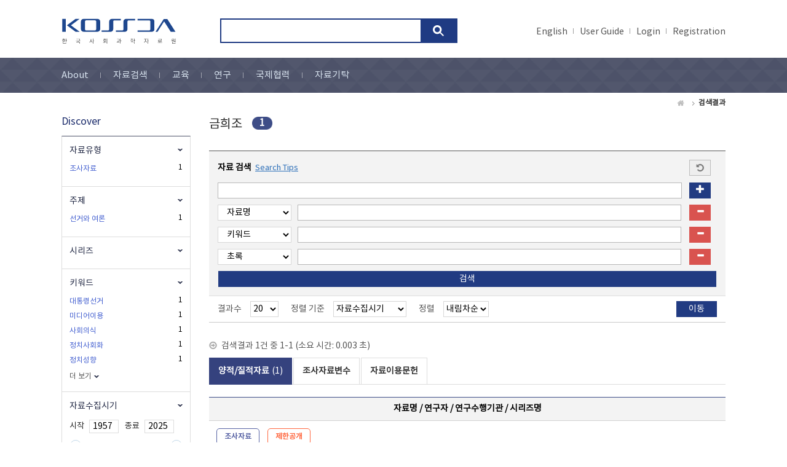

--- FILE ---
content_type: text/html;charset=UTF-8
request_url: https://kossda.snu.ac.kr/handle/20.500.12236/20728
body_size: 31528
content:
<!DOCTYPE html>
<html xmlns="http://www.w3.org/1999/xhtml" lang="ko" xml:lang="ko">
<head>
    <title>한국사회과학자료원 (KOSSDA) : 검색결과</title>
    <link rel="shortcut icon" href="/favicon.ico" type="image/x-icon"/>
    <meta http-equiv="Content-Type" content="text/html; charset=UTF-8"/>
    <meta http-equiv="X-UA-Compatible" content="IE=edge"/>
    <meta http-equiv="Cache-Control" content="no-cache"/>
    <meta property="og:image" content="https://kossda.snu.ac.kr/image/common/kossda_og.png">
    <meta name="Generator" content="DSpace 5.6"/>
    <meta name="viewport" content="width=device-width, initial-scale=1.0, minimum-scale=1.0, maximum-scale=1.0, user-scalable=yes"/>
    <meta name="HandheldFriendly" content="true"/>
    <!-- Scripts -->
    <script type="text/javascript" src="/static/js/jquery/jquery-1.10.2.min.js"></script>
    <script type="text/javascript" src="/js/jquery-ui.min.js"></script>
    <script type="text/javascript" src="/js/common.js"></script>
    <script type="text/javascript" src="/js/css-loader.js"></script>
    <script type="text/javascript" src="/utils.js"></script>
    <script type="text/javascript" src="/js/bootstrap.min.js"></script>
    <!-- CSS -->
    <link rel="stylesheet" href="/css/bootstrap.min.css"/>
    <link rel="stylesheet" href="/css/switch.min.css"/>
    <link rel="stylesheet" href="/css/css-loader.css"/>
    <link rel="stylesheet" href="/css/layout.css"/>
    <link rel="stylesheet" href="/css/mquery.css"/>
    <link rel="stylesheet" href="/css/common.css"/>
    <!-- Slidebars CSS -->
    <link rel="stylesheet" href="/css/slidebars.css"/>
    <!-- Owl Carousel Assets -->
    <link href="/css/owl.carousel.css" rel="stylesheet"/>
    <link href="/css/owl.theme.css" rel="stylesheet"/>
    <script type="text/javascript" src="/js/owl.carousel.min.js"></script>
    <link rel="stylesheet" href="/css/jquery-slider.css"/>
    <script type="text/javascript" src="/js/search.js"></script><script async src="https://www.googletagmanager.com/gtag/js?id=G-P9HE4Q6WEL"></script>
    <script>
        window.dataLayer = window.dataLayer || [];
        function gtag() {
            dataLayer.push(arguments);
        }
        gtag('js', new Date());
        gtag('config', 'G-P9HE4Q6WEL');
    </script>
</head>
<body>
    <div id="sb-site">
        <div class="sub_top_wrap">
            <div class="width_type">
                <div class="sub_top_l">
                    <h1><a href="/">kossda-korea social science data archive</a></h1>
                    <div class="tablet_nav sb-toggle-right">
                        <a href="#" class="tablet_nav_bt" id="mnav_bt">
                            <span class="line"></span>
                            <span class="line"></span>
                            <span class="line"></span>
                        </a>
                    </div>
                    <div class="mobile_search">
                        <a href="#" class="mobile_sbt">검색</a>
                        <div class="mobile_s_inner">
                            <span class="d_arrow"></span>
                            <form action="/simple-search">
                                <p class="mmobile_s_int"><input type="text" title="검색" name="query" placeholder=""/></p>
                            </form>
                        </div>
                    </div>
                </div>
                <div class="sub_top_r">
                    <div class="m_search_box">
                        <div class="m_search_inner">
                            <form action="/simple-search">
                                <input type="text" title="검색" class="search_int" id="h_query" name="query" placeholder=""/>
                                <input type="submit" title="검색버튼" class="m_search_bt"/>
                            </form>
                        </div>
                    </div>
                </div>
                <div class="top_g_nav">
                    <ul>
                        <li>
                            <a href="/changeLocale?p=en_US">English</a>
                                </li>
                        <li>
                            <a href="/download?file=user_guide.pdf" target="_blank">User Guide</a>
                        </li>
                        <li><a href="/login">Login</a></li>
                                <li><a href="/register">Registration</a></li>
                            </ul>
                </div>
            </div>
            <div class="sub_nav_wrap">
                <div class="width_type">
                    <ul>
    <li><a href="/component/about" >About</a></li>
    <li><a href="/data-search/data" >자료검색</a></li>
    <li><a href="/component/lecture" >교육</a></li>
    <li><a href="/component/research" >연구</a></li>
    <li><a href="/component/international" >국제협력</a></li>
    <li class="last_nav"><a href="/deposit/brochure" >자료기탁</a></li>
</ul></div>
            </div>
        </div>
        <!-- sub_top_wrap : e -->
        <div class="loading_modal dp_none">
            <span><img src="/image/common/kossda_loading.gif" alt="KOSSDA Loading"></span>
        </div>
        <div class="width_type sub_container add_widget">
        <div class="page_nav">
    <a class="page_home">Home</a>
            <a href="/simple-search"><strong>검색결과</strong></a>
            </div>
<div class="sub_conbox">
        <p class="cc_title mgb_30">
                    <span>금희조</span>
                    <span class="round_num round_l_type"><em>1</em></span>
                </p>
                <div class="top_line_box">
            <div class="option_inner">
                <form class="filter-form reformat-url" action="/handle/20.500.12236/20728/simple-search" method="GET">
                    <input type="hidden" name="rpp" value="20"/>
                    <input type="hidden" name="sort_by" value="datesOfCollection_dt"/>
                    <input type="hidden" name="order" value="desc"/>
                    <div class="jump_year_box search_type2">
                        <div class="filter-wrapper">
                            <dl class="search_for_dl mgb_0">
                                <dt class="fl_none mgb_10">
                                    자료 검색&nbsp;
                                    <a href="javascript:void(0);" id="tips-modal" data-url="/modal/discovery-tips-modal"><em class="tips">Search Tips</em></a>
                                    <a class="refresh_bt" href="/handle/20.500.12236/20728/simple-search">Start a new search</a>
                                </dt>
                                <dd class="search_for">
                                    <input type="text" id="query" name="query" class="int_type01" value=""/>
                                    <button type="button" name="filter_add" class="normal_bt plus_bt" data-type="discover" data-url="/simple-search/filter"><span class="glyphicon glyphicon-plus"></span></button>
                                </dd>
                            </dl>
                            <dl class="search_for_dl mgb_0 mgt_10 filter">
    <dt></dt>
    <dd class="search_for">
        <input type="hidden" name="filter_type_1" value="contains"/>
        <select id="selectField" name="filter_field_1" data-index="1" class="seltype_a fl_left">
            <option value="title" selected data-filter-type="contains">자료명</option>
                    <option value="seriesName"  data-filter-type="contains">시리즈</option>
                    <option value="abstract"  data-filter-type="contains">초록</option>
                    <option value="depositor"  data-filter-type="contains">기탁자</option>
                    <option value="topicClassifications"  data-filter-type="contains">키워드</option>
                    <option value="producer"  data-filter-type="contains">연구수행기관</option>
                    <option value="type"  data-filter-type="equals">자료유형</option>
                    <option value="subjectClassification"  data-filter-type="equals">주제</option>
                    <option value="AvailabilityStatus"  data-filter-type="contains">자료공개유형</option>
                    </select>
        <span class="filter_span">
            <input type="text" class="int_type01" name="filter_value_1"/>
        </span>
        <button type="button" name="filter_remove" class="normal_bt minus_bt"><span class="glyphicon glyphicon-minus"></span></button>
    </dd>
</dl><dl class="search_for_dl mgb_0 mgt_10 filter">
    <dt></dt>
    <dd class="search_for">
        <input type="hidden" name="filter_type_2" value="contains"/>
        <select id="selectField" name="filter_field_2" data-index="2" class="seltype_a fl_left">
            <option value="title"  data-filter-type="contains">자료명</option>
                    <option value="seriesName"  data-filter-type="contains">시리즈</option>
                    <option value="abstract"  data-filter-type="contains">초록</option>
                    <option value="depositor"  data-filter-type="contains">기탁자</option>
                    <option value="topicClassifications" selected data-filter-type="contains">키워드</option>
                    <option value="producer"  data-filter-type="contains">연구수행기관</option>
                    <option value="type"  data-filter-type="equals">자료유형</option>
                    <option value="subjectClassification"  data-filter-type="equals">주제</option>
                    <option value="AvailabilityStatus"  data-filter-type="contains">자료공개유형</option>
                    </select>
        <span class="filter_span">
            <input type="text" class="int_type01" name="filter_value_2"/>
        </span>
        <button type="button" name="filter_remove" class="normal_bt minus_bt"><span class="glyphicon glyphicon-minus"></span></button>
    </dd>
</dl><dl class="search_for_dl mgb_0 mgt_10 filter">
    <dt></dt>
    <dd class="search_for">
        <input type="hidden" name="filter_type_3" value="contains"/>
        <select id="selectField" name="filter_field_3" data-index="3" class="seltype_a fl_left">
            <option value="title"  data-filter-type="contains">자료명</option>
                    <option value="seriesName"  data-filter-type="contains">시리즈</option>
                    <option value="abstract" selected data-filter-type="contains">초록</option>
                    <option value="depositor"  data-filter-type="contains">기탁자</option>
                    <option value="topicClassifications"  data-filter-type="contains">키워드</option>
                    <option value="producer"  data-filter-type="contains">연구수행기관</option>
                    <option value="type"  data-filter-type="equals">자료유형</option>
                    <option value="subjectClassification"  data-filter-type="equals">주제</option>
                    <option value="AvailabilityStatus"  data-filter-type="contains">자료공개유형</option>
                    </select>
        <span class="filter_span">
            <input type="text" class="int_type01" name="filter_value_3"/>
        </span>
        <button type="button" name="filter_remove" class="normal_bt minus_bt"><span class="glyphicon glyphicon-minus"></span></button>
    </dd>
</dl></div>
                        <div class="sb_div">
                            <input type="submit" class="normal_bt" value="검색"/>
                        </div>
                    </div>
                    </form>
            </div>
            <div class="sort_box">
                <form action="/handle/20.500.12236/20728/simple-search" method="GET">
                    <input type="hidden" name="query" value=""/>
                    <ul>
                        <li>
                            <dl>
                                <dt>결과수</dt>
                                <dd>
                                    <select name="rpp" class="seltype_a">
                                        <option value="5" >5</option>
                                        <option value="10" >10</option>
                                        <option value="15" >15</option>
                                        <option value="20" selected>20</option>
                                        <option value="25" >25</option>
                                        <option value="30" >30</option>
                                        <option value="35" >35</option>
                                        <option value="40" >40</option>
                                        <option value="45" >45</option>
                                        <option value="50" >50</option>
                                        <option value="55" >55</option>
                                        <option value="60" >60</option>
                                        <option value="65" >65</option>
                                        <option value="70" >70</option>
                                        <option value="75" >75</option>
                                        <option value="80" >80</option>
                                        <option value="85" >85</option>
                                        <option value="90" >90</option>
                                        <option value="95" >95</option>
                                        <option value="100" >100</option>
                                        </select>
                                </dd>
                            </dl>
                        </li>
                        <li>
                                <dl>
                                    <dt>정렬 기준</dt>
                                    <dd>
                                        <select name="sort_by" class="seltype_a">
                                            <option value="score">정확도</option>
                                            <option value="dc.title_sort" >자료명</option>
                                            <option value="ddi.Study.DateOriginalRelease_dt" >최초 자료 공개일</option>
                                            <option value="datesOfCollection_dt" selected>자료수집시기</option>
                                            <option value="ddi.Study.VersionDate_dt" >현재 버전 공개일</option>
                                            </select>
                                    </dd>
                                </dl>
                            </li>
                        <li>
                            <dl>
                                <dt>정렬</dt>
                                <dd>
                                    <select name="order" class="seltype_a">
                                        <option value="ASC" >오름차순</option>
                                        <option value="DESC" selected>내림차순</option>
                                    </select>
                                </dd>
                            </dl>
                        </li>
                    </ul>
                    <input class="normal_bt" type="submit" name="submit_search" value="이동"/>
                </form>
            </div>
        </div>
        <p class="gray_arrow">
            검색결과 1건 중 1-1 (소요 시간: 0.003 초)</p>
        <div class="normal_tab">
            <ul>
                <li class="active"><a href="javascript:void(0);">양적/질적자료<em>(1)</em></a></li>
                <li><a href="/handle/20.500.12236/20728/variable-search?query=">조사자료변수</a></li>
                <li><a href="/handle/20.500.12236/20728/reference-search?query=">자료이용문헌</a></li>
            </ul>
        </div>
        <div class="tab_wrap">
            <div class="tab-content">
                <div role="tabpanel" class="tab-pane active">
                    <table class="list_tbl mgb_20 highlight-table item-list">
    <thead>
        <tr>
            <th class="tl_c">자료명 / 연구자 / 연구수행기관 / 시리즈명</th>
        </tr>
    </thead>
    <tbody>
    <tr>
            <td class="alleft_td">
                <div class="badge-area">
                    <span class="badge-item badge-quan">조사자료</span>
        <span class="badge-item badge-restrict">제한공개</span>
        </div>
                <div class="list_title">
                    <a href="/handle/20.500.12236/15679">영화의 정치적 영향에 관한 조사, 2007</a>
                </div>
                <div class="mgb_5">
                    <span class="author_t">금희조</span>
                    </div>
                <div class="list_data_bt">
                    <button type="button" class="tbl_bt data-download" data-url="/json/component/download" data-item-id="3863"><em class="tbl_icon02">데이터 다운로드</em></button>
                    </div>
            </td>
        </tr>
    </tbody>
</table><div class="paging_nav">
        <span>
            <strong>1</strong>
                    </span>
    </div>
</div>
            </div>
        </div>
    </div>
    <div class="left_contents">
        <div class="discover_wrap">
            <h3>Discover</h3>
            <div class="discover_area">
                <div id="facet_type" class="discover_box discover_first_box">
                        <h4>자료유형</h4>
                        <div class="discover_inner facet-wrapper">
                            <ul>
                                        <li>
                                                    <a href="javascript:void(0);" data-query="DT01" data-field="type" data-type="equals">조사자료</a>
                                                    <em>1</em>
                                                </li>
                                            </ul>
                                    </div>
                    </div>
                <div id="facet_subjectClassification" class="discover_box ">
                        <h4>주제</h4>
                        <div class="discover_inner facet-wrapper">
                            <ul>
                                        <li>
                                                    <a href="javascript:void(0);" data-query="SC07" data-field="subjectClassification" data-type="equals">선거와 여론</a>
                                                    <em>1</em>
                                                </li>
                                            </ul>
                                    </div>
                    </div>
                <div id="facet_seriesName" class="discover_box ">
                        <h4>시리즈</h4>
                        <div class="discover_inner facet-wrapper">
                            <ul>
                                        </ul>
                                    </div>
                    </div>
                <div id="facet_topicClassifications" class="discover_box ">
                        <h4>키워드</h4>
                        <div class="discover_inner facet-wrapper">
                            <ul>
                                        <li>
                                                    <a href="javascript:void(0);" data-query="대통령선거" data-field="topicClassifications" data-type="equals">대통령선거</a>
                                                    <em>1</em>
                                                </li>
                                            <li>
                                                    <a href="javascript:void(0);" data-query="미디어이용" data-field="topicClassifications" data-type="equals">미디어이용</a>
                                                    <em>1</em>
                                                </li>
                                            <li>
                                                    <a href="javascript:void(0);" data-query="사회의식" data-field="topicClassifications" data-type="equals">사회의식</a>
                                                    <em>1</em>
                                                </li>
                                            <li>
                                                    <a href="javascript:void(0);" data-query="정치사회화" data-field="topicClassifications" data-type="equals">정치사회화</a>
                                                    <em>1</em>
                                                </li>
                                            <li>
                                                    <a href="javascript:void(0);" data-query="정치성향" data-field="topicClassifications" data-type="equals">정치성향</a>
                                                    <em>1</em>
                                                </li>
                                            </ul>
                                    <div class="discover_page">
                                            <a class="facet_more" href="javascript:void(0);" data-url="/simple-search/facet" data-field="topicClassifications">더 보기</a>
                                        </div>
                                    </div>
                    </div>
                <div id="facet_datesOfCollection" class="discover_box ">
                        <h4>자료수집시기</h4>
                        <div class="discover_inner facet-wrapper">
                            <div class="l_date_box">
                                        <span class="ld_text">시작</span>
                                        <div class="ld_int mgr_10">
                                            <input type="text" class="int_type01 min-input" value="1957" readonly="readonly"/>
                                        </div>
                                        <span class="ld_text">종료</span>
                                        <div class="ld_int">
                                            <input type="text" class="int_type01 max-input" value="2025" readonly="readonly"/>
                                        </div>
                                    </div>
                                    <div class="slider-area" data-min="1957" data-max="2025"></div>
                                    <div class="ld_bt_box">
                                        <input type="hidden" name="datefield" value="datesOfCollection"/>
                                        <button type="button" class="submit-slider normal_bt">이동</button>
                                    </div>
                                </div>
                    </div>
                <div id="facet_depositor" class="discover_box ">
                        <h4>기탁자</h4>
                        <div class="discover_inner facet-wrapper">
                            <ul>
                                        <li>
                                                    <a href="javascript:void(0);" data-query="금희조" data-field="depositor" data-type="equals">금희조</a>
                                                    <em>1</em>
                                                </li>
                                            </ul>
                                    </div>
                    </div>
                <div id="facet_AvailabilityStatus" class="discover_box ">
                        <h4>자료공개유형</h4>
                        <div class="discover_inner facet-wrapper">
                            <ul>
                                        <li>
                                                    <a href="javascript:void(0);" data-query="GT02" data-field="AvailabilityStatus" data-type="equals">제한공개</a>
                                                    <em>1</em>
                                                </li>
                                            </ul>
                                    </div>
                    </div>
                </div>
        </div>
    </div>
</div>
    <!-- sub_container : e -->
    <div class="footer_wrap">
        <div class="width_type">
            <div class="footer_link">
                <a class="privacy" href="/open-html/privacy_policy">개인정보 처리방침</a>
                <a href="/open-html/operation_policy">영상정보처리기기 운영관리 방침</a>
                        <a href="/download?file=data_use_terms.pdf" target="_blank">이용약관</a>
                        <a href="/download?file=deposit_terms.pdf" target="_blank">기탁약관</a>
                        <a href="/download?file=brochure.pdf" target="_blank">브로슈어</a>
                    <a href="/open-html/sitemap">사이트맵</a>
            </div>
            <div class="footer_address">
                <p>(08826) 서울시 관악구 관악로 1, 101동 250호 서울대학교 한국사회과학자료원</p>
                <p>
                    <span>TEL 02-880-2111</span>
                    <span>FAX 02-883-2694</span>
                    <span>Email <a href="mailto:kossda@snu.ac.kr" class="footer_mail">kossda@snu.ac.kr</a></span>
                </p>
                <p>Copyright ⓒ Korea Social Science Data Archive All rights reserved.</p>
            </div>
            <div class="footer-logo">
                <img src="/image/background/footer_logo_w.png" alt="kossda-korea social science data archive"/>
                    </div>
            <div class="footer_sns_box">
                <ul>
                    <li><a href="https://www.facebook.com/kossda.official" target="_blank">Facebook</a></li>
                    <li><a href="https://www.instagram.com/kossda.official/" class="footer_instargram" target="_blank">Instargram</a></li>
                    <li><a href="https://www.youtube.com/channel/UCAxVzsA-BPU8ociSBIWkeDQ" class="footer_youtube" target="_blank">Youtube</a></li>
                </ul>
            </div>
        </div>
    </div>
    <!-- footer_wrap : e -->
</div>
<!-- sb-site : e -->
<!-- Slidebars -->
<!-- 오른쪽 메뉴 -->
<div class="sb-slidebar sb-right">
    <div class="right_nav_box">
        <h3 class="nav_title">KOSSDA Menu</h3>
        <div id="mobile_nav">
            <h3><a href="#">KOSSDA 소개</a></h3>
            <div class="mv_inner">
                <ul>
                    <li><a href="/component/about/main">하는 일</a></li>
                    <li><a href="/component/about/history">연혁</a></li>
                    <li><a href="/component/about/governance">조직</a></li>
                    <li><a href="/component/about/organization">자료공유기관</a></li>
                    <li><a href="/component/about/people">사람들</a></li>
                    <li><a href="/component/about/register">이용안내</a></li>
                    <li><a href="/news">소식</a></li>
                    <li><a href="/component/about/contact">Contact us</a></li>
                </ul>
            </div>
            <h3><a href="#">자료검색</a></h3>
            <div class="mv_inner">
                <ul>
                    <li><a href="/data-search/data">양적/질적 자료 DB</a></li>
                    <li><a href="/data-search/variable">변수 DB</a></li>
                    <li><a href="/data-search/reference">자료이용문헌 DB</a></li>
                    <li><a href="/data-search/community">자료공유기관 DB</a></li>
                    <li><a href="/sdc">통계데이터 서울대센터 DB</a></li>
                </ul>
            </div>
            <h3><a href="#">교육</a></h3>
            <div class="mv_inner">
                <ul>
                    <li><a href="/component/lecture/main">교육사업 소개</a></li>
                    <li><a href="/component/lecture/datafair">데이터 페어</a></li>
                    <li><a href="/component/lecture/theses">KOSSDA 논문상</a></li>
                    <li><a href="/component/lecture/archives">아카이브 이용방법 특강</a></li>
                </ul>
            </div>
            <h3><a href="#">연구</a></h3>
            <div class="mv_inner">
                <ul>
                    <li><a href="/component/research/main">연구사업 소개</a></li>
                    <li><a href="/component/research/archiving">데이터 아카이빙 연구</a></li>
                    <li><a href="/component/research/reports">사회동향 보고서 개발 연구</a></li>
                    <li><a href="/component/research/nrf-data">NRF 연구데이터 DB 구축</a></li>
                    <li><a href="/component/research/social-indicator">사회지표 체계 개발 연구</a></li>
                </ul>
            </div>
            <h3><a href="#">국제협력</a></h3>
            <div class="mv_inner">
                <ul>
                    <li><a href="/component/international/main">아시아 데이터아카이브 네트워크</a></li>
                    <li><a href="/component/international/social-welbeing">아시아 사회적 웰빙 연구 네트워크</a></li>
                </ul>
            </div>
            <h3><a href="#">자료기탁</a></h3>
            <div class="mv_inner">
                <ul>
                    <li><a href="/deposit/brochure">연구데이터 관리 이해하기</a></li>
                    <li><a href="/deposit/notice">기탁 안내</a></li>
                    <li><a href="/deposit-data">기탁 신청</a></li>
                </ul>
            </div>
            </div>
        <div class="left_quick_link">
            <a href="/changeLocale?p=en_US">English</a>
                <a href="/download?file=user_guide.pdf" target="_blank">User Guide</a>
            <a href="/logout" class="line_bt">Logout</a>
                </div>
    </div>
</div>
<script src="/js/slidebars.js"></script>
<script>
    (function($) {
        $(document).ready(function() {
            $.slidebars();
            $("#mq_link_box").owlCarousel({
                autoPlay : 5000,
                navigation : true,
                items : 5, //10 items above 1000px browser width
                itemsDesktop : [ 1200, 5 ],
                itemsDesktopSmall : [ 910, 3 ],
                itemsTablet : [ 500, 2 ],
                itemsMobile : false

            });
            $("#kossda_info_list").owlCarousel({
                autoPlay : 5000,
                navigation : true,
                items : 4, //10 items above 1000px browser width
                itemsDesktop : [ 1200, 4 ],
                itemsDesktopSmall : [ 1084, 3 ],
                itemsDesktopSmall : [ 778, 2 ],
                itemsTablet : [ 500, 1 ],
                itemsMobile : false
            });
        });
    })(jQuery.noConflict());
</script>
</body>
</html>
<div id="modal-wrapper"></div>
<form class="facet-form" action="/handle/20.500.12236/20728/simple-search" method="GET">
    <input type="hidden" name="query" value=""/>
    <input type="hidden" name="sort_by" value="datesOfCollection_dt"/>
    <input type="hidden" name="order" value="desc"/>
    <input type="hidden" name="location" value="20.500.12236/20728"/>
    </form>

--- FILE ---
content_type: text/css
request_url: https://kossda.snu.ac.kr/css/common.css
body_size: 1962
content:
textarea[rows]{resize:none}.common-search-wrap{border-top:1px solid #3e4d87;margin-bottom:30px;border-bottom:1px solid #c9c9c9}.common-search-form{padding:10px 10px;background:#f9f9f9}.inner-search-box{position:relative;padding:0 72px 0 0}.inner-search-box.with-filter .option-wrap{float:left;width:120px}.inner-search-box.with-filter .option-wrap>select{float:left;width:100%;padding-left:10px;border:1px solid #b0b0b0;height:26px;background:#fff;vertical-align:top;font-size:14px}.inner-search-box.with-filter .input-wrap{float:right;width:calc(100% - 130px)}.inner-search-box .input-wrap{border:1px solid #b0b0b0;height:27px;background:#fff;padding:2px 8px 0 8px}.inner-search-box .input-text{width:99.8%;border:0;height:21px}.inner-search-box .input-text:focus{outline:0}.inner-search-box>button{display:block;width:66px;color:#fff;height:27px;position:absolute;right:0;top:0;background:#1f3b83 url(../image/background/sub_search_bt.png) no-repeat 50% 50%;text-indent:-99999px;border:0}.common-filter-form{padding:10px 10px;border-bottom:1px solid #ddd;overflow:hidden;background:#f9f9f9;position:relative}.common-sort-form{padding:8px 10px;background:#f3f3f3;overflow:hidden;border-top:1px solid #ddd}.common-filter-form>dl,.common-sort-form>dl{float:left}.common-filter-form>dl>dt,.common-sort-form>dl>dt{float:left;padding:0 14px;text-align:center;line-height:26px;color:#555;font-weight:normal}.common-filter-form>dl>dd,.common-sort-form>dl>dd{float:left;width:100px;color:#555}.common-sort-form>dl>dd>select{border:1px solid #d7d7d7;height:26px;width:99.8%;background:#fff;vertical-align:top;font-size:12px}.common-sort-form>button{float:right}.abs-button{display:inline-block;width:45px;color:#fff;height:26px;background:#1f3b83 url(../image/background/sub_search_bt.png) no-repeat 50% 50%;text-indent:-99999px;border:0;position:absolute;top:10px;right:10px}